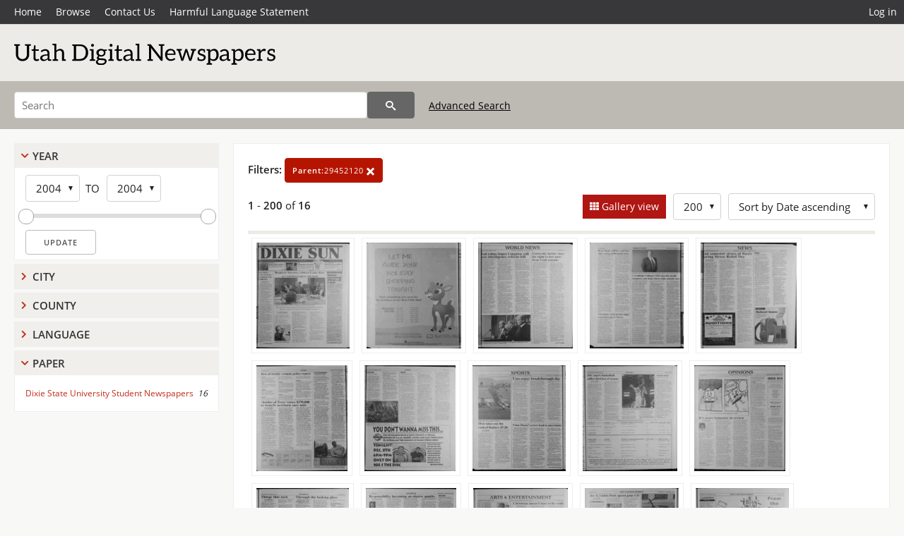

--- FILE ---
content_type: text/html; charset=UTF-8
request_url: https://newspapers.lib.utah.edu/search?&gallery=1&rows=200&parent_i=29452120
body_size: 5233
content:
<!doctype html>
<html lang="en">
	<head>
		<meta charset="utf-8">
		<meta name="viewport" content="width=device-width, initial-scale=1, shrink-to-fit=no">
		<title>Utah Digital Newspapers | Dixie State University Student Newspapers</title>
		<link rel="shortcut icon" type="image/png" href="/favicon.png" />
		<link rel="stylesheet" type="text/css" href="/css/normalize.min.css?v=1">
		<link rel="stylesheet" type="text/css" href="/css/skeleton.min.css?v=1">
		<link rel="stylesheet" type="text/css" href="/css/icons.css?v=3">
		<link rel="stylesheet" type="text/css" href="/css/main.css?v=52">
		<link rel="stylesheet" type="text/css" href="/css/imagezoom.css?v=3">
		<link rel="stylesheet" type="text/css" href="/css/carousel.css?v=2">
		<link rel="stylesheet" type="text/css" href="/css/fonts.css?v=1">
		<link rel='stylesheet' type='text/css' href='/themes/udn/custom.css?v=1'>
<script src='/js/main.js?v=9'></script><script src='/js/imagezoom.js?v=30'></script>
<script src='/js/gallery.js?v=17'></script>
<script src='/js/slider.js?v=5'></script>
		<script>
			var _paq = window._paq = window._paq || [];
			_paq.push(['setCustomDimension', 1, 'Dixie State University Student Newspapers']);
			_paq.push(["setDocumentTitle", document.domain + "/" + document.title]);
			_paq.push(['setDownloadClasses', 'download']);
			_paq.push(['trackPageView']);
			_paq.push(['enableLinkTracking']);
			(function() {
				var u="https://analytics.lib.utah.edu/";
				_paq.push(['setTrackerUrl', u+'matomo.php']);
				_paq.push(['setSiteId', '30']);
				var d=document, g=d.createElement('script'), s=d.getElementsByTagName('script')[0];
				g.async=true; g.defer=true; g.src=u+'matomo.js'; s.parentNode.insertBefore(g,s);
			})();

		</script>
		<noscript><p><img src="https://analytics.lib.utah.edu/matomo.php?idsite=30&amp;rec=1" style="border:0;" alt=""/></p></noscript>
		<script>log_stat({type:"2",});</script>
	</head>
	<body>
		<div class="header">
			<div class="nav">
				<div class="container-fluid">
					<ul class="main-nav">
<li><a href="/" >Home</a></li><li><a href="/browse" >Browse</a></li><li><a href="https://forms.lib.utah.edu/udn-contacts/" target="_blank">Contact Us</a></li><li><a href="https://lib.utah.edu/services/digital-library/index.php#tab7" target="_blank">Harmful Language Statement</a></li><li class="link_right"><a href="/login">Log in</a></li>					</ul>
				</div>
			</div>
		</div>
		<div class="main-header">
			<div class="container-fluid">
				<div>
<div class='collection-wrap'><a href='/' class='collection-logo'><img src='/themes/udn/title_black.svg?v=1' title='Utah Digital Newspapers' alt='Utah Digital Newspapers'/></a><span class='collection-name udn'></span></div>				</div>
			</div>
		</div>
		<form action="/search" id="form_search" method="GET">
		<script>
		var search_defaults = {
			page       : 1,
			gallery    : 0,
			embargoed  : 0,
			q          : "",
			sq         : "",
			year_start : "",
			year_end   : "",
			rows       : 25,
			sort       : "date_tdt asc,parent_i asc,page_i asc,article_title_t asc",
			fd         : "paper_t,date_tdt,page_i,article_title_t,type_t",
		};
		</script>
		<script src="/js/search.js?v=11"></script>
		<div class="main-search">
			<div class="container-fluid">
<div class='main-search-input'><input id='search_box' type='text' name='q' placeholder='Search' value=''/><input type='hidden' name='sq' value=''/><input type='hidden' name='fd' value='paper_t,date_tdt,page_i,article_title_t,type_t'/><input type='hidden' name='rows' value='200'/><input type='hidden' name='sort' value='date_tdt asc,parent_i asc,page_i asc,article_title_t asc'/><input type='hidden' name='page' value='1'/><input type='hidden' name='gallery' value='1'/><input type='hidden' name='embargoed' value='0'/><input type='hidden' name='year_start' value=''/><input type='hidden' name='year_end' value=''/><input type='hidden' name='parent_i' value='29452120'/><button type='submit' class='submit-btn' title='Search' onclick='return before_search()'><i class='icon-search'></i></button><span class='advanced_search'><a href='/search/advanced'>Advanced Search</a></span></div>			</div>
		</div>
		</form>
<div class='toggle-facets'><a href='#' onclick='return toggle_refine()' id='toggle-link'>&nbsp;</a></div><div class='container-fluid'><div class='page'><div id='refine-search'><div class='panel panel-default'>
		<div class='collapse-toggle panel-heading '>
			<h5 class='panel-title'>
				<a href='#' onclick="toggle_facet(this, 'facet_year_t'); return false;">Year</a>
			</h5>
		</div>
	
	<div id='facet_year_t' class='panel-collapse'>
		<div class='panel-body'>
<div class='year-options'><select id='start_year_t' onchange="update_select_year(1, this, year_t_slider, 'rangestart_year', 'rangeend_year')" title='Start Year'><option value='2004' selected >2004</option></select><span class='year-to'>TO</span><select id='end_year_t' onchange="update_select_year(, this, year_t_slider, 'rangestart_year', 'rangeend_year')" title='End Year'><option value='2004' selected >2004</option></select></div>
	<div id='year_t_slider' class='slider' data-min='2004' data-max='2004' data-start_id='start_year_t' data-end_id='end_year_t'>
		<div id='rangestart_year' data-dropdown_id='rangestart_year' data-value='2004'></div>
		<div id='rangeend_year' data-dropdown_id='rangestart_year' data-value='2004'></div>
		<span class='slider-inner'></span>
	</div>

	<label class='year-update'>
		<input type='button' id='form_year_update' value='Update' class='small' onclick="change_form_slider('year_start', 'year_end', 'rangestart_year', 'rangeend_year', true)"/>
	</label>
</div></div>
	<script>
		year_t_slider = new Slider;
		year_t_slider.init(document.getElementById('year_t_slider'), slider_year_callback);
	</script>
</div><div class='panel panel-default'>
		<div class='collapse-toggle panel-heading collapsed'>
			<h5 class='panel-title'>
				<a href='#' onclick="toggle_facet(this, 'facet_facet_city'); return false;">City</a>
			</h5>
		</div>
	
	<div id='facet_facet_city' class='panel-collapse' style='display: none'>
		<div class='panel-body'>
<ul class='facet-values'><li><span class='facet-label'><a href='/search?facet_city=%22St.+George%22&amp;gallery=1&amp;rows=200&amp;parent_i=29452120'>St. George</a></span><span class='facet-count'>16</span></li></ul></div></div></div><div class='panel panel-default'>
		<div class='collapse-toggle panel-heading collapsed'>
			<h5 class='panel-title'>
				<a href='#' onclick="toggle_facet(this, 'facet_facet_county'); return false;">County</a>
			</h5>
		</div>
	
	<div id='facet_facet_county' class='panel-collapse' style='display: none'>
		<div class='panel-body'>
<ul class='facet-values'><li><span class='facet-label'><a href='/search?facet_county=%22Washington%22&amp;gallery=1&amp;rows=200&amp;parent_i=29452120'>Washington</a></span><span class='facet-count'>16</span></li></ul></div></div></div><div class='panel panel-default'>
		<div class='collapse-toggle panel-heading collapsed'>
			<h5 class='panel-title'>
				<a href='#' onclick="toggle_facet(this, 'facet_facet_language'); return false;">Language</a>
			</h5>
		</div>
	
	<div id='facet_facet_language' class='panel-collapse' style='display: none'>
		<div class='panel-body'>
<ul class='facet-values'><li><span class='facet-label'><a href='/search?facet_language=%22eng%22&amp;gallery=1&amp;rows=200&amp;parent_i=29452120'>English</a></span><span class='facet-count'>16</span></li></ul></div></div></div><div class='panel panel-default'>
		<div class='collapse-toggle panel-heading '>
			<h5 class='panel-title'>
				<a href='#' onclick="toggle_facet(this, 'facet_facet_paper'); return false;">Paper</a>
			</h5>
		</div>
	
	<div id='facet_facet_paper' class='panel-collapse' >
		<div class='panel-body'>
<ul class='facet-values'><li><span class='facet-label'><a href='/search?facet_paper=%22Dixie+State+University+Student+Newspapers%22&amp;gallery=1&amp;rows=200&amp;parent_i=29452120'>Dixie State University Student Newspapers</a></span><span class='facet-count'>16</span></li></ul></div></div></div></div><div class='search-results-container'><div class='search-constraints'><strong>Filters: </strong><a href='/search?&amp;gallery=1&amp;rows=200' class='button button-primary' title='Remove'><strong>Parent:</strong>29452120 <i class='icon-cross'></i></a></div><div class='main-search-results'><div class='results-controls0'>
	<div class='page_entries'>
		<strong>1</strong> - <strong>200</strong> of <strong>16</strong>
	</div>
<div style='float:right'><div class='inline'><label class='view-btn active'><input type='checkbox' id='form_gallery' name='gallery' value='1' onchange="change_form('gallery', this.checked + 0);"  checked/> Gallery view</label></div><span class='sr-only'>Number of results to display per page</span><div class='inline left_pad'><select id='form_rows' name='rows' onchange="form_search.elements['page'].value=1; change_form('rows', this.value);"><option value='10'>10</option><option value='25'>25</option><option value='50'>50</option><option value='100'>100</option><option value='200' selected>200</option></select></div><div id='sort-dropdown' class='inline left_pad'><select id='form_sort' name='sort' onchange="change_form('sort', this.value);"'><option value='date_tdt asc,parent_i asc,page_i asc'>Sort by Date ascending</option><option value='date_tdt desc,parent_i asc,page_i asc'>Sort by Date descending</option><option value='rel'>Sort by Relevance</option></select></div></div></div></div>
	<div id='modal_overlay'>
		<div id='canvas_container' class='gallery_canvas'>
			<div id='gallery_message'>File is restricted</div>
			<canvas id='gallery_canvas'></canvas>
			<iframe id='gallery_iframe'></iframe>
			<video id='gallery_video' controls><source type='video/mp4'>Your browser does not support the video tag.</video>
			<audio id='gallery_audio' controls><source type='audio/mp3'>Your browser does not support the audio tag.</audio>
		</div>
	</div>
<div class='results'><a id='g0' onclick='load_image(0, 0); return false;' data-title='Dixie State University Student Newspapers | 2004-12-08 | Page 1' data-url='/details?id=29452121' data-date='' data-file='/udn_files/88/e4/88e4acc3cb1a482ea1408d68924b948bc80caa27.pdf' href='#'><img title='Dixie State University Student Newspapers | 2004-12-08 | Page 1' alt='Dixie State University Student Newspapers | 2004-12-08 | Page 1' class='thumb' src='/udn_thumbs/3a/5e/3a5e843a43bb9bcb46280b6100f505101bba9997.jpg'/></a><a id='g1' onclick='load_image(1, 0); return false;' data-title='Dixie State University Student Newspapers | 2004-12-08 | Page 2' data-url='/details?id=29452122' data-date='' data-file='/udn_files/e0/7e/e07e7a29a1791c5e4d6108d6e27d00feab2246bd.pdf' href='#'><img title='Dixie State University Student Newspapers | 2004-12-08 | Page 2' alt='Dixie State University Student Newspapers | 2004-12-08 | Page 2' class='thumb' src='/udn_thumbs/7b/42/7b424893cdec0d5a42031c1c495e77aca7b5f059.jpg'/></a><a id='g2' onclick='load_image(2, 0); return false;' data-title='Dixie State University Student Newspapers | 2004-12-08 | Page 3' data-url='/details?id=29452123' data-date='' data-file='/udn_files/be/83/be832a917032b67ef75d1b394659d206fedbaf90.pdf' href='#'><img title='Dixie State University Student Newspapers | 2004-12-08 | Page 3' alt='Dixie State University Student Newspapers | 2004-12-08 | Page 3' class='thumb' src='/udn_thumbs/9a/17/9a17fa34f26b8c048d8b9105b0e8ede9c442c067.jpg'/></a><a id='g3' onclick='load_image(3, 0); return false;' data-title='Dixie State University Student Newspapers | 2004-12-08 | Page 4' data-url='/details?id=29452124' data-date='' data-file='/udn_files/ad/33/ad33a8d7cbc9a8094283986132ae9ce2b60715b8.pdf' href='#'><img title='Dixie State University Student Newspapers | 2004-12-08 | Page 4' alt='Dixie State University Student Newspapers | 2004-12-08 | Page 4' class='thumb' src='/udn_thumbs/ad/54/ad54983d5da145edac5a7450441b36ca26198d7e.jpg'/></a><a id='g4' onclick='load_image(4, 0); return false;' data-title='Dixie State University Student Newspapers | 2004-12-08 | Page 5' data-url='/details?id=29452125' data-date='' data-file='/udn_files/21/81/218199cd0c009e2db2dd472a36799b3daf7cb5c7.pdf' href='#'><img title='Dixie State University Student Newspapers | 2004-12-08 | Page 5' alt='Dixie State University Student Newspapers | 2004-12-08 | Page 5' class='thumb' src='/udn_thumbs/19/14/1914bb9907da4656388d7f7e53716bb7e44d0ed2.jpg'/></a><a id='g5' onclick='load_image(5, 0); return false;' data-title='Dixie State University Student Newspapers | 2004-12-08 | Page 6' data-url='/details?id=29452126' data-date='' data-file='/udn_files/53/c4/53c48dbbe17ec535fa375be410c0b1b6b8d88f40.pdf' href='#'><img title='Dixie State University Student Newspapers | 2004-12-08 | Page 6' alt='Dixie State University Student Newspapers | 2004-12-08 | Page 6' class='thumb' src='/udn_thumbs/f7/ef/f7ef36146a14e3cfd07ba35cd401657375c92cc8.jpg'/></a><a id='g6' onclick='load_image(6, 0); return false;' data-title='Dixie State University Student Newspapers | 2004-12-08 | Page 7' data-url='/details?id=29452127' data-date='' data-file='/udn_files/a1/0f/a10f2414913cbc9969eab52ff4efc19969996725.pdf' href='#'><img title='Dixie State University Student Newspapers | 2004-12-08 | Page 7' alt='Dixie State University Student Newspapers | 2004-12-08 | Page 7' class='thumb' src='/udn_thumbs/b2/b4/b2b408a21cf372ef982a4accd04efa882ec464d3.jpg'/></a><a id='g7' onclick='load_image(7, 0); return false;' data-title='Dixie State University Student Newspapers | 2004-12-08 | Page 8' data-url='/details?id=29452128' data-date='' data-file='/udn_files/7a/c3/7ac37ff5391756bc28d752b8679774b6e5fe340e.pdf' href='#'><img title='Dixie State University Student Newspapers | 2004-12-08 | Page 8' alt='Dixie State University Student Newspapers | 2004-12-08 | Page 8' class='thumb' src='/udn_thumbs/30/cd/30cd540e4abf5ff97cfd0b70fa1fe92e5839fba7.jpg'/></a><a id='g8' onclick='load_image(8, 0); return false;' data-title='Dixie State University Student Newspapers | 2004-12-08 | Page 9' data-url='/details?id=29452129' data-date='' data-file='/udn_files/1e/47/1e4709ea37d47672ce68ac6b8d4302d278c97803.pdf' href='#'><img title='Dixie State University Student Newspapers | 2004-12-08 | Page 9' alt='Dixie State University Student Newspapers | 2004-12-08 | Page 9' class='thumb' src='/udn_thumbs/0c/fa/0cfa0e46406007a5503b9ddd8cd50de530320604.jpg'/></a><a id='g9' onclick='load_image(9, 0); return false;' data-title='Dixie State University Student Newspapers | 2004-12-08 | Page 10' data-url='/details?id=29452130' data-date='' data-file='/udn_files/fc/af/fcaf35ae2b3f7275ad42b6c12b81b269b416e6da.pdf' href='#'><img title='Dixie State University Student Newspapers | 2004-12-08 | Page 10' alt='Dixie State University Student Newspapers | 2004-12-08 | Page 10' class='thumb' src='/udn_thumbs/f4/92/f4921ebc4bf4565e8c602b789ee3b750df7e87ca.jpg'/></a><a id='g10' onclick='load_image(10, 0); return false;' data-title='Dixie State University Student Newspapers | 2004-12-08 | Page 11' data-url='/details?id=29452131' data-date='' data-file='/udn_files/4f/58/4f589a4dbdf16dae90ee06ec128a50defea5db0b.pdf' href='#'><img title='Dixie State University Student Newspapers | 2004-12-08 | Page 11' alt='Dixie State University Student Newspapers | 2004-12-08 | Page 11' class='thumb' src='/udn_thumbs/19/99/199901f5be00c551887bf370702169a2dbfd2980.jpg'/></a><a id='g11' onclick='load_image(11, 0); return false;' data-title='Dixie State University Student Newspapers | 2004-12-08 | Page 12' data-url='/details?id=29452132' data-date='' data-file='/udn_files/4f/4c/4f4ceb010093261a4b957142a9342317676091fd.pdf' href='#'><img title='Dixie State University Student Newspapers | 2004-12-08 | Page 12' alt='Dixie State University Student Newspapers | 2004-12-08 | Page 12' class='thumb' src='/udn_thumbs/5f/cb/5fcb50645bf4a6398923446993c51bba05f03c51.jpg'/></a><a id='g12' onclick='load_image(12, 0); return false;' data-title='Dixie State University Student Newspapers | 2004-12-08 | Page 13' data-url='/details?id=29452133' data-date='' data-file='/udn_files/1c/cb/1ccbca6e14372f404bc7320520e0b36e9e0fce9c.pdf' href='#'><img title='Dixie State University Student Newspapers | 2004-12-08 | Page 13' alt='Dixie State University Student Newspapers | 2004-12-08 | Page 13' class='thumb' src='/udn_thumbs/69/1e/691ea7df7ae3d33c3db3908f3092dc498b86564d.jpg'/></a><a id='g13' onclick='load_image(13, 0); return false;' data-title='Dixie State University Student Newspapers | 2004-12-08 | Page 14' data-url='/details?id=29452134' data-date='' data-file='/udn_files/5a/9f/5a9f68d6c5f22a77a1df5e436d250573434e1cf1.pdf' href='#'><img title='Dixie State University Student Newspapers | 2004-12-08 | Page 14' alt='Dixie State University Student Newspapers | 2004-12-08 | Page 14' class='thumb' src='/udn_thumbs/b5/6f/b56f5b99fa1889d7d65557608b43a2169889d99d.jpg'/></a><a id='g14' onclick='load_image(14, 0); return false;' data-title='Dixie State University Student Newspapers | 2004-12-08 | Page 15' data-url='/details?id=29452135' data-date='' data-file='/udn_files/71/ce/71cefdcc8c541750c563d0fed6c8d2e560e99621.pdf' href='#'><img title='Dixie State University Student Newspapers | 2004-12-08 | Page 15' alt='Dixie State University Student Newspapers | 2004-12-08 | Page 15' class='thumb' src='/udn_thumbs/b1/09/b109d91d4e37fe4047e5f851dd373f451623584b.jpg'/></a><a id='g15' onclick='load_image(15, 0); return false;' data-title='Dixie State University Student Newspapers | 2004-12-08 | Page 16' data-url='/details?id=29452136' data-date='' data-file='/udn_files/7c/38/7c38810f3503a80bbe0cb8dec76d6ff5842a316d.pdf' href='#'><img title='Dixie State University Student Newspapers | 2004-12-08 | Page 16' alt='Dixie State University Student Newspapers | 2004-12-08 | Page 16' class='thumb' src='/udn_thumbs/dd/26/dd269411383d73eb207a82b40261b8c4a52f06bf.jpg'/></a></div><div class='main-search-results'><div class='results-controls1'>
	<div class='page_entries'>
		<strong>1</strong> - <strong>200</strong> of <strong>16</strong>
	</div>
</div></div></div></div></div><footer>
	<div class="container">
		<div class="row">
			<div class="twelve columns"><img src="/img/footer_logo_uu.png" title="J. Willard Marriott Digital Library" alt="J. Willard Marriott Digital Library"></div>
		</div>
		<div class="row footer-4-col">
			<div class="three columns">
				<p><a href="https://lib.utah.edu">J. Willard Marriott Library</a></p>
				<p class="address"><a href="https://goo.gl/maps/JeLmHFGW5Te2xVrR9"> 295 S 1500 E <br>SLC UT 84112-0860 </a></p>
				<p><a href="https://forms.lib.utah.edu/dl-feedback"><i class="icon-envelope"></i> Contact Us </a></p>
				<p><i class="icon-phone"></i> 801.581.8558</p>
				<p>FAX: 801.585.3464</p>
			</div>
			<div class="three columns">
				<h6>J. Willard Marriott Library</h6>
				<ul>
					<li><a href="https://lib.utah.edu/services/digital-library/">Digital Library Services</a></li>
					<li><a href="https://lib.utah.edu/collections/special-collections/">Special Collections</a></li>
					<li><a href="https://lib.utah.edu/research/copyright.php">Copyright Resources</a></li>
														</ul>
			</div>
			<div class="three columns">
				<h6>University of Utah Digital Projects</h6>
				<ul>
					<li><a href="https://collections.lib.utah.edu">Marriott Digital Library</a></li>
					<li><a href="https://newspapers.lib.utah.edu">Utah Digital Newspapers</a></li>
					<li><a href="https://exhibits.lib.utah.edu/s/home/page/home">Digital Exhibits</a></li>
					<li><a href="https://github.com/marriott-library/collections-as-data">Collections as Data</a></li>
					<li><a href="https://newsletter.lib.utah.edu/digital-library-news">Digital Library News</a></li>
					<li><a href="https://lib.utah.edu/digital-scholarship/">USpace Institutional Repository</a></li>
					<li><a href="https://hive.utah.edu">Hive Data Repository</a></li>
				</ul>
			</div>
			<div class="three columns">
				<h6>Related Digital Library Sites</h6>
				<ul>
					<li><a href="https://lib.utah.edu/services/digital-library/#tab5">Partner Institutions</a></li>
					<li><a href="https://mwdl.org">Mountain West Digital Library</a></li>
					<li><a href="https://dp.la">Digital Public Library of America</a></li>
				</ul>
			</div>
		</div>
		<div class="row sub-footer">
			<div class="four columns">
				<p>Copyright © J. Willard Marriott Library. All rights reserved.</p>
			</div>
			<div class="eight columns">
				<ul class="nav justify-content-end">
				<li class="nav-item"><a class="nav-link" href="http://www.utah.edu/privacy">Privacy</a>/</li>
				<li class="nav-item"><a class="nav-link" href="https://www.utah.edu/nondiscrimination/">Nondiscrimination &amp; Accessibility</a>/</li>
				<li class="nav-item"><a class="nav-link" href="https://safeu.utah.edu/">Safe U</a>/</li>
				<li class="nav-item"><a class="nav-link" href="http://www.utah.edu/disclaimer">Disclaimer</a>/</li>
				<li class="nav-item"><a class="nav-link" href="https://lib.utah.edu/info/policies.php">Policies</a></li>
				</ul>
			</div>
		</div>
	</div>
</footer>
	</body>
</html>


--- FILE ---
content_type: text/css
request_url: https://newspapers.lib.utah.edu/themes/udn/custom.css?v=1
body_size: 379
content:
.collection-logo {
	width: 370px;
}
.udn .heading-centered {
	border-bottom: none;
	font-weight: 600;
	letter-spacing: initial;
	margin: 20px 0 40px 0;
}
.udn .heading {
	margin: 20px 0px;
}
.collection-name.udn {
	top: 7px;
}
.featured.news.udn h3 {
	text-align: left;
}
.featured.about.udn {
	background: #f0efec;
	padding: 40px;
}
.sub-header-udn {
	padding: 40px 20px 25px 20px;
	color: #edebe7;
	background-position: center;
	background-size: cover;
}
.home .intro-text.udn > img {
	display: block;
	margin: auto;
	width: 80%
}
.home .udn .lead-text {
	font-size: 28px;
	line-height: 35px;
	font-weight: 400;
	max-width: 620px;
	margin: 20px auto 0px;
}
